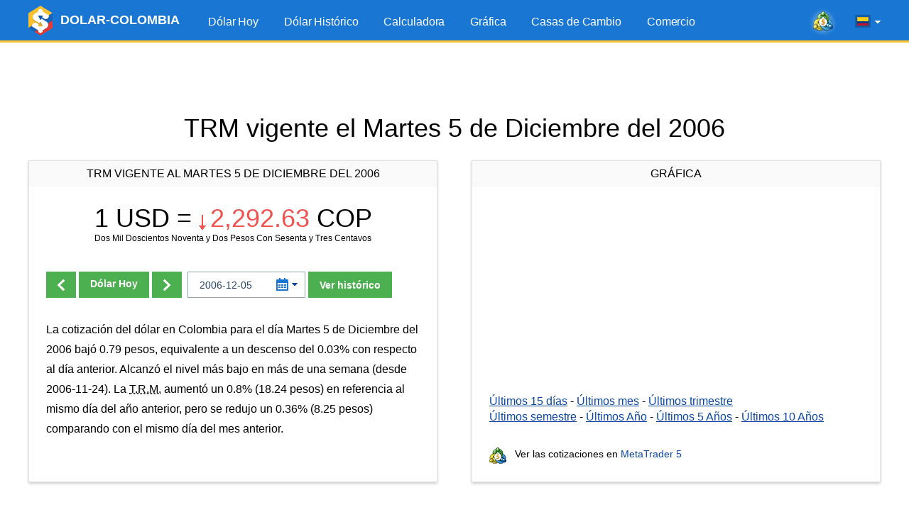

--- FILE ---
content_type: text/html; charset=utf-8
request_url: https://www.google.com/recaptcha/api2/aframe
body_size: 259
content:
<!DOCTYPE HTML><html><head><meta http-equiv="content-type" content="text/html; charset=UTF-8"></head><body><script nonce="8xBEQakcjOI5QRQ_T_ef7g">/** Anti-fraud and anti-abuse applications only. See google.com/recaptcha */ try{var clients={'sodar':'https://pagead2.googlesyndication.com/pagead/sodar?'};window.addEventListener("message",function(a){try{if(a.source===window.parent){var b=JSON.parse(a.data);var c=clients[b['id']];if(c){var d=document.createElement('img');d.src=c+b['params']+'&rc='+(localStorage.getItem("rc::a")?sessionStorage.getItem("rc::b"):"");window.document.body.appendChild(d);sessionStorage.setItem("rc::e",parseInt(sessionStorage.getItem("rc::e")||0)+1);localStorage.setItem("rc::h",'1769365991483');}}}catch(b){}});window.parent.postMessage("_grecaptcha_ready", "*");}catch(b){}</script></body></html>